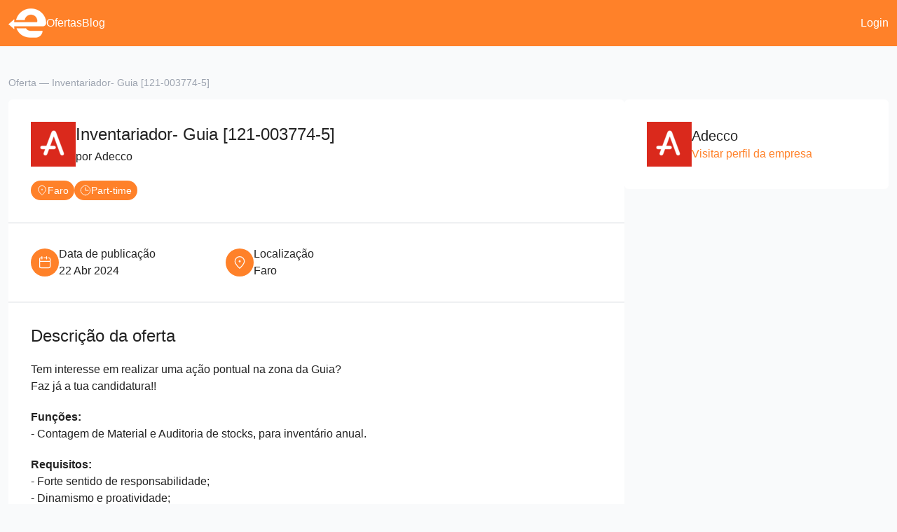

--- FILE ---
content_type: text/html; charset=utf-8
request_url: https://www.google.com/recaptcha/api2/aframe
body_size: 267
content:
<!DOCTYPE HTML><html><head><meta http-equiv="content-type" content="text/html; charset=UTF-8"></head><body><script nonce="nLYhZE5ZUBHPtmmv23lFYQ">/** Anti-fraud and anti-abuse applications only. See google.com/recaptcha */ try{var clients={'sodar':'https://pagead2.googlesyndication.com/pagead/sodar?'};window.addEventListener("message",function(a){try{if(a.source===window.parent){var b=JSON.parse(a.data);var c=clients[b['id']];if(c){var d=document.createElement('img');d.src=c+b['params']+'&rc='+(localStorage.getItem("rc::a")?sessionStorage.getItem("rc::b"):"");window.document.body.appendChild(d);sessionStorage.setItem("rc::e",parseInt(sessionStorage.getItem("rc::e")||0)+1);localStorage.setItem("rc::h",'1768784128622');}}}catch(b){}});window.parent.postMessage("_grecaptcha_ready", "*");}catch(b){}</script></body></html>